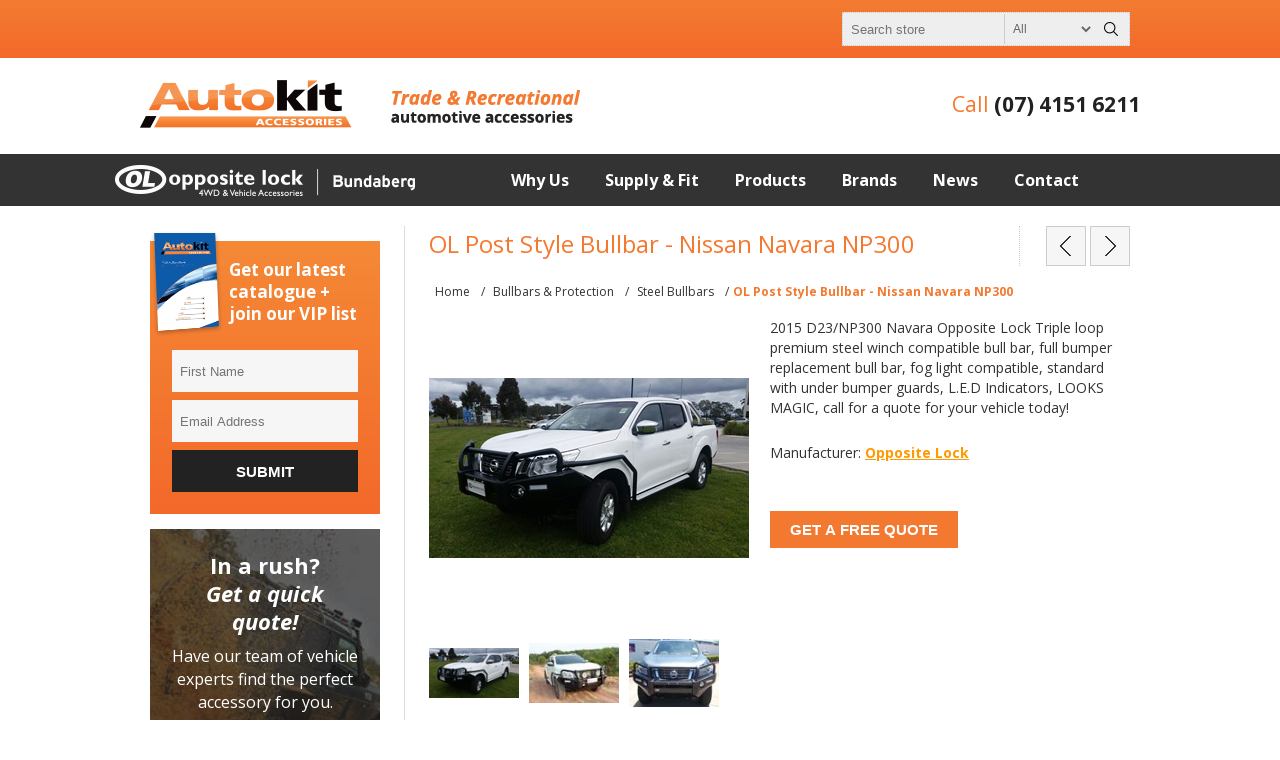

--- FILE ---
content_type: text/html; charset=utf-8
request_url: https://www.autokit.com.au/2015-d23-navara-opposite-lock-post-style-premium-steel-bullbar
body_size: 13601
content:

<!DOCTYPE html>
<html class="html-product-details-page" lang="en">
<head>
    <title>OL Post Style Bullbar - Nissan Navara NP300</title>
    <meta http-equiv="Content-type" content="text/html;charset=UTF-8" />
    <meta http-equiv="Content-Language" content="en" />
    
    <meta name="description" content="2015 D23/NP300 Navara Opposite Lock Triple loop premium steel winch compatible bull bar, full bumper replacement bull bar, fog light compatible, standard with under bumper guards, L.E.D Indicators, LOOKS MAGIC, call for a quote for your vehicle today!" />
    <meta name="keywords" content="" />
    <meta name="viewport" content="width=device-width, initial-scale=1.0, user-scalable=0, minimum-scale=1.0, maximum-scale=1.0">
	<meta property="og:type" content="product" />
<meta property="og:title" content="OL Post Style Bullbar - Nissan Navara NP300" />
<meta property="og:description" content="2015 D23/NP300 Navara Opposite Lock Triple loop premium steel winch compatible bull bar, full bumper replacement bull bar, fog light compatible, standard with under bumper guards, L.E.D Indicators, LOOKS MAGIC, call for a quote for your vehicle today!" />
<meta property="og:image" content="https://www.autokit.com.au/content/images/thumbs/0009366_ol-post-style-bullbar-nissan-navara-np300_320.png" />
<meta property="og:url" content="https://www.autokit.com.au/2015-d23-navara-opposite-lock-post-style-premium-steel-bullbar" />
<meta property="og:site_name" content="Autokit" />
<meta property="twitter:card" content="summary" />
<meta property="twitter:site" content="Autokit" />
<meta property="twitter:title" content="OL Post Style Bullbar - Nissan Navara NP300" />
<meta property="twitter:description" content="2015 D23/NP300 Navara Opposite Lock Triple loop premium steel winch compatible bull bar, full bumper replacement bull bar, fog light compatible, standard with under bumper guards, L.E.D Indicators, LOOKS MAGIC, call for a quote for your vehicle today!" />
<meta property="twitter:image" content="https://www.autokit.com.au/content/images/thumbs/0009366_ol-post-style-bullbar-nissan-navara-np300_320.png" />
<meta property="twitter:url" content="https://www.autokit.com.au/2015-d23-navara-opposite-lock-post-style-premium-steel-bullbar" />

    
    <link href="https://fonts.googleapis.com/css?family=Open+Sans:400,400i,700,700i" rel="stylesheet">
    
    



<style>
    
    .product-details-page .full-description {
        display: none;
    }
    .product-details-page .ui-tabs .full-description {
        display: block;
    }
    .product-details-page .tabhead-full-description {
        display: none;
    }
    

    
    .product-details-page .product-specs-box {
        display: none;
    }
    .product-details-page .ui-tabs .product-specs-box {
        display: block;
    }
    .product-details-page .ui-tabs .product-specs-box .title {
        display: none;
    }
    

</style>
    <link href="/bundles/styles/wathmt5vfrwm-z0rvmdjdcrsqpaiwffxlywqrqs0y8u1?v=zSpRtsf7vUriW-TItMRgW_qftHE5Ioe5kVzUyIgH0lM1" rel="stylesheet"/>


    
    <script src="/bundles/scripts/3h-521szdpjjdnl3ny62xzthino5auwr5epx_b63ku41?v=nmfstGESVmfEugFqJneGNtBZ1uoj214rAaPHWu06KXU1"></script>


    <link rel="canonical" href="https://www.autokit.com.au/2015-d23-navara-opposite-lock-post-style-premium-steel-bullbar" />

    
    <link href="https://www.autokit.com.au/blog/rss/1" rel="alternate" type="application/rss+xml" title="Autokit: Blog" />
    
    <link rel="apple-touch-icon" sizes="180x180" href="/favicons/apple-touch-icon.png">
<link rel="icon" type="image/png" href="/favicons/favicon-32x32.png" sizes="32x32">
<link rel="icon" type="image/png" href="/favicons/favicon-16x16.png" sizes="16x16">
<link rel="manifest" href="/favicons/manifest.json">
<link rel="mask-icon" href="/favicons/safari-pinned-tab.svg" color="#f47930">
<link rel="shortcut icon" href="/favicons/favicon.ico">
<meta name="msapplication-config" content="/favicons/browserconfig.xml">
<meta name="theme-color" content="#f47930">

<script>
  (function(i,s,o,g,r,a,m){i['GoogleAnalyticsObject']=r;i[r]=i[r]||function(){
  (i[r].q=i[r].q||[]).push(arguments)},i[r].l=1*new Date();a=s.createElement(o),
  m=s.getElementsByTagName(o)[0];a.async=1;a.src=g;m.parentNode.insertBefore(a,m)
  })(window,document,'script','https://www.google-analytics.com/analytics.js','ga');

  ga('create', 'UA-35760083-1', 'auto');
  ga('send', 'pageview');
</script>

</head>
<body class="notAndroid23">
    







<div class="ajax-loading-block-window" style="display: none">
</div>
<div id="dialog-notifications-success" title="Notification" style="display:none;">
</div>
<div id="dialog-notifications-error" title="Error" style="display:none;">
</div>
<div id="bar-notification" class="bar-notification">
    <span class="close" title="Close">&nbsp;</span>
</div>


<noscript>
    <div class="noscript">
        <p>
            <strong>JavaScript seems to be disabled in your browser.</strong>
        </p>
        <p>
            You need to have JavaScript enabled in your browser to utilize the functionality of
            this website.
            <a href="https://www.enable-javascript.com/" target="_blank">Click here for instructions how to enable JavaScript in your web browser</a>.
        </p>
    </div>
</noscript>

<!--[if lte IE 7]>
    <div style="clear:both;height:59px;text-align:center;position:relative;">
        <a href="https://support.microsoft.com/en-us/windows/internet-explorer-help-23360e49-9cd3-4dda-ba52-705336cc0de2" target="_blank">
            <img src="/Themes/Traction/Content/img/ie_warning.jpg" height="42" width="820" alt="You are using an outdated browser. For a faster, safer browsing experience, upgrade for free today." />
        </a>
    </div>
<![endif]-->


<div class="master-wrapper-page  ">
    
    
<div class="header">
    

    <div class="header-links-wrapper">
        <div class="header-links">
    <ul>
        
                                    <li id="topcartlink">
                <a href="/cart" class="ico-cart">
                    <span class="cart-label">Shopping cart</span>
                    <span class="cart-qty">(0)</span>
                </a>
                <div id="flyout-cart" class="flyout-cart">
    <div class="mini-shopping-cart">
        <div class="count">
You have no items in your shopping cart.        </div>
    </div>
</div>

            </li>
        
    </ul>
</div>


        <div class="header-selectors-wrapper">

                
            
                
            
                

            
            <div class="search-box-reference"></div>
        </div>

    </div>
    
    <div class="search-box store-search-box">
        <form action="/search" id="small-search-box-form" method="get">    <input type="text" class="search-box-text" id="small-searchterms" autocomplete="off" name="q" placeholder="Search store" />







<select class="search-box-select" id="instant-search-categories">
    <option value='0'>All</option>
        <option value="25">Bullbars &amp; Protection</option>
        <option value="41">Winches &amp; Recovery</option>
        <option value="51">Suspension</option>
        <option value="56">Electrical &amp; Communication</option>
        <option value="65">Exhaust &amp; Performance</option>
        <option value="69">Fridges and Freezers</option>
        <option value="75">Roof &amp; Camping</option>
        <option value="82">Canopies</option>
        <option value="87">Storage &amp; Interior</option>
        <option value="94">Towing</option>
        <option value="98">Lighting</option>
        <option value="104">Snorkels</option>
        <option value="108">Van Solutions</option>
        <option value="111">Utes</option>
</select>
<input type="hidden" class="instantSearchResourceElement"
       data-highlightFirstFoundElement="false"
       data-minKeywordLength="3"
       data-instantSearchUrl="/instantSearchFor"
       data-homePageUrl="/"
       data-searchInProductDescriptions="true" />


<script id="instantSearchItemTemplate" type="text/x-kendo-template">
    <div class="instant-search-item" data-url="${ data.CustomProperties.Url }">
        <div class="img-block">
            <img src="${ data.DefaultPictureModel.ImageUrl }" alt="${ data.Name }" title="${ data.Name }" style="border: none">
        </div>
        <div class="detail">
            <div class="title">${ data.Name }</div>
            <div class="price"># var price = ""; if (data.ProductPrice.Price) { price = data.ProductPrice.Price } # #= price #</div>           
        </div>
    </div>
</script>    <input type="submit" class="button-1 search-box-button" value="Search" />
        <script type="text/javascript">
            $("#small-search-box-form").submit(function(event) {
                if ($("#small-searchterms").val() == "") {
                    alert('Please enter some search keyword');
                    $("#small-searchterms").focus();
                    event.preventDefault();
                }
            });
        </script>
</form>
    </div>

</div>

<div class="logo-header">
    <div class="container">
        <a href="/" title="Autokit">
            <img src="/images/logo.png" srcset="/images/logo.png 1x, /images/logo@2x.png 2x" alt="Autokit" class="logo" />
        </a>
        <a href="/">
            <img src="/images/trade-recreational.png" srcset="/images/trade-recreational.png 1x, /images/trade-recreational@2x.png 2x" alt="Trade and Recreational Automotive Accessories" class="header-trade-rec" />
        </a>
        <div class="header-phone">
            Call <a href="tel:0741516211" onclick="ga('send', 'event', 'Phone Call Tracking', 'Click to Call', '0741516211', 0);">(07) 4151 6211</a>
        </div>
    </div>
</div>
    <div class="overlayOffCanvas"></div>
    <div class="responsive-nav-wrapper-parent">
        <div class="responsive-nav-wrapper">
            <div class="responsive-nav-inner">
                <div class="personal-button" id="header-links-opener">
                    <span>Personal menu</span>
                </div>
                <div class="menu-title">
                    <span>Menu</span>
                </div>
                <div class="search-wrap">
                    <span>Search</span>
                </div>
                <div class="filters-button">
                    <span>Filters</span>
                </div>
            </div>
        </div>
    </div>

    <div class="subheader-wrapper">
        <div class="logo-wrapper">
            <div class="header-logo">
                



<a href="/" class="logo">
    <img class="ol-logo" title="Autokit" alt="Autokit" src="/images/logo-ol.png" srcset="/images/logo-ol.png 1x, /images/logo-ol@2x.png 2x">
</a>
            </div>
        </div>

        <div class="justAFixingDivBefore"></div>
        <div class="headerMenuParent">
            <div class="header-menu">
                <div class="close-menu">
                    <span>Close</span>
                </div>







    <ul class="mega-menu"
        data-isRtlEnabled="false"
        data-enableClickForDropDown="false">
    <li class="has-sublist">
        
        <a href="/why-us" class="with-subcategories" title="Why Us" ><span> Why Us</span></a>

            <div class="plus-button"></div>
            <div class="sublist-wrap">
                <ul class="sublist">
                    <li class="back-button">
                        <span>Back</span>
                    </li>
    <li class="">
        
        <a href="/testimonials" class="" title="Testimonials" ><span> Testimonials</span></a>

    </li>
    <li class="">
        
        <a href="/warranty-returns" class="" title="Warranty &amp; Returns" ><span> Warranty &amp; Returns</span></a>

    </li>
                </ul>
            </div>
    </li>
    <li class="">
        
        <a href="/supply-fit" class="" title="Supply &amp; Fit" ><span> Supply &amp; Fit</span></a>

    </li>



<li class="has-sublist">
        <span class="with-subcategories single-item-categories labelfornextplusbutton">Products</span>

        <div class="dropdown categories fullWidth boxes-14">
            <div class="row-wrapper">
                <div class="row"><div class="box">
                        <div class="picture-title-wrap">
                            <div class="title">
                                <strong>
                                    <a href="/bullbars-and-protection" title="Bullbars &amp; Protection"><span>Bullbars &amp; Protection</span></a>
                                </strong>
                            </div>
                            <div class="picture">
                                <a href="/bullbars-and-protection" title="Show products in category Bullbars &amp; Protection">
                                    <img class="lazy" alt="Picture for category Bullbars &amp; Protection" src="[data-uri]" data-original="https://www.autokit.com.au/content/images/thumbs/0013038_bullbars-protection_80.jpeg" />
                                </a>
                            </div>
                        </div>
                        <ul class="subcategories">
                                <li>
                                    <a href="/wheel-carriers" title="Wheel Carriers"><span>Wheel Carriers</span></a>
                                </li>
                                <li>
                                    <a href="/steel-bullbars" title="Steel Bullbars"><span>Steel Bullbars</span></a>
                                </li>
                                <li>
                                    <a href="/poly-bars-smartbar" title="Poly Bars (SmartBar)"><span>Poly Bars (SmartBar)</span></a>
                                </li>
                                <li>
                                    <a href="/alloy-bullbars" title="Alloy Bullbars"><span>Alloy Bullbars</span></a>
                                </li>

                                <li>
                                    <a class="view-all" href="/bullbars-and-protection" title="View All">
                                        <span>View All</span>
                                    </a>
                                </li>
                        </ul>
                    
</div><div class="box">
                        <div class="picture-title-wrap">
                            <div class="title">
                                <strong>
                                    <a href="/winches-and-recovery" title="Winches &amp; Recovery"><span>Winches &amp; Recovery</span></a>
                                </strong>
                            </div>
                            <div class="picture">
                                <a href="/winches-and-recovery" title="Show products in category Winches &amp; Recovery">
                                    <img class="lazy" alt="Picture for category Winches &amp; Recovery" src="[data-uri]" data-original="https://www.autokit.com.au/content/images/thumbs/default-image_80.png" />
                                </a>
                            </div>
                        </div>
                        <ul class="subcategories">
                                <li>
                                    <a href="/warn-winches" title="Warn Winches"><span>Warn Winches</span></a>
                                </li>
                                <li>
                                    <a href="/vrs-winches" title="VRS Winches"><span>VRS Winches</span></a>
                                </li>
                                <li>
                                    <a href="/recovery-tracks" title="Recovery Tracks"><span>Recovery Tracks</span></a>
                                </li>
                                <li>
                                    <a href="/hi-lift-jacks" title="Hi-Lift Jacks"><span>Hi-Lift Jacks</span></a>
                                </li>

                                <li>
                                    <a class="view-all" href="/winches-and-recovery" title="View All">
                                        <span>View All</span>
                                    </a>
                                </li>
                        </ul>
                    
</div><div class="box">
                        <div class="picture-title-wrap">
                            <div class="title">
                                <strong>
                                    <a href="/suspension" title="Suspension"><span>Suspension</span></a>
                                </strong>
                            </div>
                            <div class="picture">
                                <a href="/suspension" title="Show products in category Suspension">
                                    <img class="lazy" alt="Picture for category Suspension" src="[data-uri]" data-original="https://www.autokit.com.au/content/images/thumbs/0013037_suspension_80.jpeg" />
                                </a>
                            </div>
                        </div>
                        <ul class="subcategories">
                                <li>
                                    <a href="/outback-armour" title="Outback Armour"><span>Outback Armour</span></a>
                                </li>
                                <li>
                                    <a href="/tough-dog-suspension" title="Tough Dog Suspension"><span>Tough Dog Suspension</span></a>
                                </li>
                                <li>
                                    <a href="/dobinsons-4x4-suspension" title="Dobinsons 4x4 Suspension"><span>Dobinsons 4x4 Suspension</span></a>
                                </li>
                                <li>
                                    <a href="/helper-springs" title="Helper Springs"><span>Helper Springs</span></a>
                                </li>

                        </ul>
                    
</div><div class="box">
                        <div class="picture-title-wrap">
                            <div class="title">
                                <strong>
                                    <a href="/electrical-and-communication" title="Electrical &amp; Communication"><span>Electrical &amp; Communication</span></a>
                                </strong>
                            </div>
                            <div class="picture">
                                <a href="/electrical-and-communication" title="Show products in category Electrical &amp; Communication">
                                    <img class="lazy" alt="Picture for category Electrical &amp; Communication" src="[data-uri]" data-original="https://www.autokit.com.au/content/images/thumbs/default-image_80.png" />
                                </a>
                            </div>
                        </div>
                        <ul class="subcategories">
                                <li>
                                    <a href="/compressors" title="Compressors"><span>Compressors</span></a>
                                </li>
                                <li>
                                    <a href="/battery-management" title="Battery Management"><span>Battery Management</span></a>
                                </li>
                                <li>
                                    <a href="/uhf-radios" title="UHF Radios"><span>UHF Radios</span></a>
                                </li>
                                <li>
                                    <a href="/solar-panels" title="Solar Panels"><span>Solar Panels</span></a>
                                </li>

                                <li>
                                    <a class="view-all" href="/electrical-and-communication" title="View All">
                                        <span>View All</span>
                                    </a>
                                </li>
                        </ul>
                    
</div></div><div class="row"><div class="box">
                        <div class="picture-title-wrap">
                            <div class="title">
                                <strong>
                                    <a href="/exhaust-and-performance" title="Exhaust &amp; Performance"><span>Exhaust &amp; Performance</span></a>
                                </strong>
                            </div>
                            <div class="picture">
                                <a href="/exhaust-and-performance" title="Show products in category Exhaust &amp; Performance">
                                    <img class="lazy" alt="Picture for category Exhaust &amp; Performance" src="[data-uri]" data-original="https://www.autokit.com.au/content/images/thumbs/default-image_80.png" />
                                </a>
                            </div>
                        </div>
                        <ul class="subcategories">
                                <li>
                                    <a href="/harrop-elockers" title="Harrop Elockers"><span>Harrop Elockers</span></a>
                                </li>
                                <li>
                                    <a href="/redback-extreme-duty-exhausts" title="Redback Extreme Duty Exhausts"><span>Redback Extreme Duty Exhausts</span></a>
                                </li>

                        </ul>
                    
</div><div class="box">
                        <div class="picture-title-wrap">
                            <div class="title">
                                <strong>
                                    <a href="/fridges" title="Fridges and Freezers"><span>Fridges and Freezers</span></a>
                                </strong>
                            </div>
                            <div class="picture">
                                <a href="/fridges" title="Show products in category Fridges and Freezers">
                                    <img class="lazy" alt="Picture for category Fridges and Freezers" src="[data-uri]" data-original="https://www.autokit.com.au/content/images/thumbs/0003194_fridges-and-freezers_80.jpeg" />
                                </a>
                            </div>
                        </div>
                        <ul class="subcategories">
                                <li>
                                    <a href="/opposite-lock-fridge-freezers" title="Opposite Lock Fridge Freezers"><span>Opposite Lock Fridge Freezers</span></a>
                                </li>
                                <li>
                                    <a href="/fridge-accessories" title="Fridge Accessories"><span>Fridge Accessories</span></a>
                                </li>

                        </ul>
                    
</div><div class="box">
                        <div class="picture-title-wrap">
                            <div class="title">
                                <strong>
                                    <a href="/roof-and-camping" title="Roof &amp; Camping"><span>Roof &amp; Camping</span></a>
                                </strong>
                            </div>
                            <div class="picture">
                                <a href="/roof-and-camping" title="Show products in category Roof &amp; Camping">
                                    <img class="lazy" alt="Picture for category Roof &amp; Camping" src="[data-uri]" data-original="https://www.autokit.com.au/content/images/thumbs/default-image_80.png" />
                                </a>
                            </div>
                        </div>
                        <ul class="subcategories">
                                <li>
                                    <a href="/roof-racks" title="Roof Racks"><span>Roof Racks</span></a>
                                </li>
                                <li>
                                    <a href="/awnings" title="Awnings"><span>Awnings</span></a>
                                </li>
                                <li>
                                    <a href="/camping-accessories" title="Camping Accessories"><span>Camping Accessories</span></a>
                                </li>
                                <li>
                                    <a href="/rhino-roof-racks" title="Rhino Roof Racks"><span>Rhino Roof Racks</span></a>
                                </li>

                        </ul>
                    
</div><div class="box">
                        <div class="picture-title-wrap">
                            <div class="title">
                                <strong>
                                    <a href="/canopies" title="Canopies"><span>Canopies</span></a>
                                </strong>
                            </div>
                            <div class="picture">
                                <a href="/canopies" title="Show products in category Canopies">
                                    <img class="lazy" alt="Picture for category Canopies" src="[data-uri]" data-original="https://www.autokit.com.au/content/images/thumbs/0013034_canopies_80.jpeg" />
                                </a>
                            </div>
                        </div>
                        <ul class="subcategories">
                                <li>
                                    <a href="/abs-canopies" title="ABS Canopies"><span>ABS Canopies</span></a>
                                </li>
                                <li>
                                    <a href="/steel-canopies" title="Steel Canopies"><span>Steel Canopies</span></a>
                                </li>
                                <li>
                                    <a href="/fibreglass-canopies" title="Fibreglass Canopies"><span>Fibreglass Canopies</span></a>
                                </li>
                                <li>
                                    <a href="/alloy-canopies" title="Alloy Canopies"><span>Alloy Canopies</span></a>
                                </li>

                        </ul>
                    
</div></div><div class="row"><div class="box">
                        <div class="picture-title-wrap">
                            <div class="title">
                                <strong>
                                    <a href="/storage-and-interior" title="Storage &amp; Interior"><span>Storage &amp; Interior</span></a>
                                </strong>
                            </div>
                            <div class="picture">
                                <a href="/storage-and-interior" title="Show products in category Storage &amp; Interior">
                                    <img class="lazy" alt="Picture for category Storage &amp; Interior" src="[data-uri]" data-original="https://www.autokit.com.au/content/images/thumbs/default-image_80.png" />
                                </a>
                            </div>
                        </div>
                        <ul class="subcategories">
                                <li>
                                    <a href="/roof-consoles" title="Roof Consoles"><span>Roof Consoles</span></a>
                                </li>
                                <li>
                                    <a href="/drawer-systems" title="Drawer Systems"><span>Drawer Systems</span></a>
                                </li>
                                <li>
                                    <a href="/water-tanks" title="Water Tanks"><span>Water Tanks</span></a>
                                </li>
                                <li>
                                    <a href="/fuel-tanks" title="Fuel Tanks"><span>Fuel Tanks</span></a>
                                </li>

                                <li>
                                    <a class="view-all" href="/storage-and-interior" title="View All">
                                        <span>View All</span>
                                    </a>
                                </li>
                        </ul>
                    
</div><div class="box">
                        <div class="picture-title-wrap">
                            <div class="title">
                                <strong>
                                    <a href="/towing" title="Towing"><span>Towing</span></a>
                                </strong>
                            </div>
                            <div class="picture">
                                <a href="/towing" title="Show products in category Towing">
                                    <img class="lazy" alt="Picture for category Towing" src="[data-uri]" data-original="https://www.autokit.com.au/content/images/thumbs/0005342_towing_80.jpeg" />
                                </a>
                            </div>
                        </div>
                        <ul class="subcategories">
                                <li>
                                    <a href="/towing-accessories" title="Towing Mirrors"><span>Towing Mirrors</span></a>
                                </li>
                                <li>
                                    <a href="/towbars-and-rear-steps" title="Towbars &amp; Rear Steps"><span>Towbars &amp; Rear Steps</span></a>
                                </li>
                                <li>
                                    <a href="/caravan-hitches-and-accessories" title="Caravan Hitches &amp; Accessories"><span>Caravan Hitches &amp; Accessories</span></a>
                                </li>

                        </ul>
                    
</div><div class="box">
                        <div class="picture-title-wrap">
                            <div class="title">
                                <strong>
                                    <a href="/lighting" title="Lighting"><span>Lighting</span></a>
                                </strong>
                            </div>
                            <div class="picture">
                                <a href="/lighting" title="Show products in category Lighting">
                                    <img class="lazy" alt="Picture for category Lighting" src="[data-uri]" data-original="https://www.autokit.com.au/content/images/thumbs/default-image_80.png" />
                                </a>
                            </div>
                        </div>
                        <ul class="subcategories">
                                <li>
                                    <a href="/hid-driving-lights" title="HID Driving Lights"><span>HID Driving Lights</span></a>
                                </li>
                                <li>
                                    <a href="/led-driving-lights" title="LED Driving Lights"><span>LED Driving Lights</span></a>
                                </li>
                                <li>
                                    <a href="/led-light-bars" title="LED Light Bars"><span>LED Light Bars</span></a>
                                </li>
                                <li>
                                    <a href="/halogen-lights" title="Halogen Lights"><span>Halogen Lights</span></a>
                                </li>

                        </ul>
                    
</div><div class="box">
                        <div class="picture-title-wrap">
                            <div class="title">
                                <strong>
                                    <a href="/snorkels" title="Snorkels"><span>Snorkels</span></a>
                                </strong>
                            </div>
                            <div class="picture">
                                <a href="/snorkels" title="Show products in category Snorkels">
                                    <img class="lazy" alt="Picture for category Snorkels" src="[data-uri]" data-original="https://www.autokit.com.au/content/images/thumbs/default-image_80.png" />
                                </a>
                            </div>
                        </div>
                        <ul class="subcategories">
                                <li>
                                    <a href="/safari-snorkels" title="Safari Snorkels"><span>Safari Snorkels</span></a>
                                </li>
                                <li>
                                    <a href="/dobinsons-snorkles" title="Dobinsons Snorkles"><span>Dobinsons Snorkles</span></a>
                                </li>

                        </ul>
                    
</div></div><div class="row"><div class="box">
                        <div class="picture-title-wrap">
                            <div class="title">
                                <strong>
                                    <a href="/van-solutions" title="Van Solutions"><span>Van Solutions</span></a>
                                </strong>
                            </div>
                            <div class="picture">
                                <a href="/van-solutions" title="Show products in category Van Solutions">
                                    <img class="lazy" alt="Picture for category Van Solutions" src="[data-uri]" data-original="https://www.autokit.com.au/content/images/thumbs/default-image_80.png" />
                                </a>
                            </div>
                        </div>
                        <ul class="subcategories">
                                <li>
                                    <a href="/van-seating" title="Van Seating"><span>Van Seating</span></a>
                                </li>
                                <li>
                                    <a href="/van-shelving" title="Van Shelving"><span>Van Shelving</span></a>
                                </li>

                        </ul>
                    
</div><div class="box">
                        <div class="picture-title-wrap">
                            <div class="title">
                                <strong>
                                    <a href="/utes" title="Utes"><span>Utes</span></a>
                                </strong>
                            </div>
                            <div class="picture">
                                <a href="/utes" title="Show products in category Utes">
                                    <img class="lazy" alt="Picture for category Utes" src="[data-uri]" data-original="https://www.autokit.com.au/content/images/thumbs/default-image_80.png" />
                                </a>
                            </div>
                        </div>
                        <ul class="subcategories">
                                <li>
                                    <a href="/alloy-ute-trays" title="Alloy UTE Trays"><span>Alloy UTE Trays</span></a>
                                </li>
                                <li>
                                    <a href="/ute-accessories" title="UTE Accessories"><span>UTE Accessories</span></a>
                                </li>

                        </ul>
                    
</div><div class="empty-box"></div><div class="empty-box"></div></div>
            </div>

        </div>
</li>    <li class="">
        
        <a href="/manufacturer/all" class="" title="Brands" ><span> Brands</span></a>

    </li>
    <li class="">
        
        <a href="/blog" class="" title="News" ><span> News</span></a>

    </li>
    <li class="">
        
        <a href="/contactus" class="" title="Contact" ><span> Contact</span></a>

    </li>

        
    </ul>
    <div class="menu-title"><span>Menu</span></div>
    <ul class="mega-menu-responsive">
    <li class="has-sublist">
        
        <a href="/why-us" class="with-subcategories" title="Why Us" ><span> Why Us</span></a>

            <div class="plus-button"></div>
            <div class="sublist-wrap">
                <ul class="sublist">
                    <li class="back-button">
                        <span>Back</span>
                    </li>
    <li class="">
        
        <a href="/testimonials" class="" title="Testimonials" ><span> Testimonials</span></a>

    </li>
    <li class="">
        
        <a href="/warranty-returns" class="" title="Warranty &amp; Returns" ><span> Warranty &amp; Returns</span></a>

    </li>
                </ul>
            </div>
    </li>
    <li class="">
        
        <a href="/supply-fit" class="" title="Supply &amp; Fit" ><span> Supply &amp; Fit</span></a>

    </li>



<li class="has-sublist">

        <span class="with-subcategories single-item-categories labelfornextplusbutton">Products</span>

        <div class="plus-button"></div>
        <div class="sublist-wrap">
            <ul class="sublist">
                <li class="back-button">
                    <span>Back</span>
                </li>
                            <li class="has-sublist">
                <a href="/bullbars-and-protection" title="Bullbars &amp; Protection" class="with-subcategories"><span>Bullbars &amp; Protection</span></a>
                <div class="plus-button"></div>
                <div class="sublist-wrap">
                    <ul class="sublist">
                        <li class="back-button">
                            <span>Back</span>
                        </li>
                                    <li>
                <a class="lastLevelCategory" href="/wheel-carriers" title="Wheel Carriers"><span>Wheel Carriers</span></a>
            </li>
            <li class="has-sublist">
                <a href="/steel-bullbars" title="Steel Bullbars" class="with-subcategories"><span>Steel Bullbars</span></a>
                <div class="plus-button"></div>
                <div class="sublist-wrap">
                    <ul class="sublist">
                        <li class="back-button">
                            <span>Back</span>
                        </li>
                                    <li>
                <a class="lastLevelCategory" href="/dobinsons-steel-bullbars" title="Dobinsons Steel Bullbars"><span>Dobinsons Steel Bullbars</span></a>
            </li>


                    </ul>
                </div>
            </li>
            <li>
                <a class="lastLevelCategory" href="/poly-bars-smartbar" title="Poly Bars (SmartBar)"><span>Poly Bars (SmartBar)</span></a>
            </li>
            <li>
                <a class="lastLevelCategory" href="/alloy-bullbars" title="Alloy Bullbars"><span>Alloy Bullbars</span></a>
            </li>
            <li>
                <a class="lastLevelCategory" href="/xrox-bars" title="Xrox Bars"><span>Xrox Bars</span></a>
            </li>
            <li>
                <a class="lastLevelCategory" href="/nudge-bars" title="Nudge Bars"><span>Nudge Bars</span></a>
            </li>
            <li>
                <a class="lastLevelCategory" href="/side-protection" title="Side Protection"><span>Side Protection</span></a>
            </li>
            <li>
                <a class="lastLevelCategory" href="/sidesteps" title="Sidesteps"><span>Sidesteps</span></a>
            </li>
            <li>
                <a class="lastLevelCategory" href="/ecb-bullbars" title="ECB Bullbars"><span>ECB Bullbars</span></a>
            </li>


                    </ul>
                </div>
            </li>
            <li class="has-sublist">
                <a href="/winches-and-recovery" title="Winches &amp; Recovery" class="with-subcategories"><span>Winches &amp; Recovery</span></a>
                <div class="plus-button"></div>
                <div class="sublist-wrap">
                    <ul class="sublist">
                        <li class="back-button">
                            <span>Back</span>
                        </li>
                                    <li>
                <a class="lastLevelCategory" href="/warn-winches" title="Warn Winches"><span>Warn Winches</span></a>
            </li>
            <li>
                <a class="lastLevelCategory" href="/vrs-winches" title="VRS Winches"><span>VRS Winches</span></a>
            </li>
            <li>
                <a class="lastLevelCategory" href="/recovery-tracks" title="Recovery Tracks"><span>Recovery Tracks</span></a>
            </li>
            <li>
                <a class="lastLevelCategory" href="/hi-lift-jacks" title="Hi-Lift Jacks"><span>Hi-Lift Jacks</span></a>
            </li>
            <li>
                <a class="lastLevelCategory" href="/recovery-essentials" title="Recovery Points"><span>Recovery Points</span></a>
            </li>
            <li>
                <a class="lastLevelCategory" href="/dobinsons-winches" title="Dobinsons Winches"><span>Dobinsons Winches</span></a>
            </li>
            <li>
                <a class="lastLevelCategory" href="/recovery-kits" title="Recovery Kits"><span>Recovery Kits</span></a>
            </li>


                    </ul>
                </div>
            </li>
            <li class="has-sublist">
                <a href="/suspension" title="Suspension" class="with-subcategories"><span>Suspension</span></a>
                <div class="plus-button"></div>
                <div class="sublist-wrap">
                    <ul class="sublist">
                        <li class="back-button">
                            <span>Back</span>
                        </li>
                                    <li>
                <a class="lastLevelCategory" href="/outback-armour" title="Outback Armour"><span>Outback Armour</span></a>
            </li>
            <li>
                <a class="lastLevelCategory" href="/tough-dog-suspension" title="Tough Dog Suspension"><span>Tough Dog Suspension</span></a>
            </li>
            <li>
                <a class="lastLevelCategory" href="/dobinsons-4x4-suspension" title="Dobinsons 4x4 Suspension"><span>Dobinsons 4x4 Suspension</span></a>
            </li>
            <li>
                <a class="lastLevelCategory" href="/helper-springs" title="Helper Springs"><span>Helper Springs</span></a>
            </li>


                    </ul>
                </div>
            </li>
            <li class="has-sublist">
                <a href="/electrical-and-communication" title="Electrical &amp; Communication" class="with-subcategories"><span>Electrical &amp; Communication</span></a>
                <div class="plus-button"></div>
                <div class="sublist-wrap">
                    <ul class="sublist">
                        <li class="back-button">
                            <span>Back</span>
                        </li>
                                    <li>
                <a class="lastLevelCategory" href="/compressors" title="Compressors"><span>Compressors</span></a>
            </li>
            <li>
                <a class="lastLevelCategory" href="/battery-management" title="Battery Management"><span>Battery Management</span></a>
            </li>
            <li>
                <a class="lastLevelCategory" href="/uhf-radios" title="UHF Radios"><span>UHF Radios</span></a>
            </li>
            <li>
                <a class="lastLevelCategory" href="/solar-panels" title="Solar Panels"><span>Solar Panels</span></a>
            </li>
            <li>
                <a class="lastLevelCategory" href="/gps-and-mapping" title="GPS &amp; Mapping"><span>GPS &amp; Mapping</span></a>
            </li>


                    </ul>
                </div>
            </li>
            <li class="has-sublist">
                <a href="/exhaust-and-performance" title="Exhaust &amp; Performance" class="with-subcategories"><span>Exhaust &amp; Performance</span></a>
                <div class="plus-button"></div>
                <div class="sublist-wrap">
                    <ul class="sublist">
                        <li class="back-button">
                            <span>Back</span>
                        </li>
                                    <li>
                <a class="lastLevelCategory" href="/harrop-elockers" title="Harrop Elockers"><span>Harrop Elockers</span></a>
            </li>
            <li>
                <a class="lastLevelCategory" href="/redback-extreme-duty-exhausts" title="Redback Extreme Duty Exhausts"><span>Redback Extreme Duty Exhausts</span></a>
            </li>


                    </ul>
                </div>
            </li>
            <li class="has-sublist">
                <a href="/fridges" title="Fridges and Freezers" class="with-subcategories"><span>Fridges and Freezers</span></a>
                <div class="plus-button"></div>
                <div class="sublist-wrap">
                    <ul class="sublist">
                        <li class="back-button">
                            <span>Back</span>
                        </li>
                                    <li>
                <a class="lastLevelCategory" href="/opposite-lock-fridge-freezers" title="Opposite Lock Fridge Freezers"><span>Opposite Lock Fridge Freezers</span></a>
            </li>
            <li>
                <a class="lastLevelCategory" href="/fridge-accessories" title="Fridge Accessories"><span>Fridge Accessories</span></a>
            </li>


                    </ul>
                </div>
            </li>
            <li class="has-sublist">
                <a href="/roof-and-camping" title="Roof &amp; Camping" class="with-subcategories"><span>Roof &amp; Camping</span></a>
                <div class="plus-button"></div>
                <div class="sublist-wrap">
                    <ul class="sublist">
                        <li class="back-button">
                            <span>Back</span>
                        </li>
                                    <li>
                <a class="lastLevelCategory" href="/roof-racks" title="Roof Racks"><span>Roof Racks</span></a>
            </li>
            <li>
                <a class="lastLevelCategory" href="/awnings" title="Awnings"><span>Awnings</span></a>
            </li>
            <li>
                <a class="lastLevelCategory" href="/camping-accessories" title="Camping Accessories"><span>Camping Accessories</span></a>
            </li>
            <li>
                <a class="lastLevelCategory" href="/rhino-roof-racks" title="Rhino Roof Racks"><span>Rhino Roof Racks</span></a>
            </li>


                    </ul>
                </div>
            </li>
            <li class="has-sublist">
                <a href="/canopies" title="Canopies" class="with-subcategories"><span>Canopies</span></a>
                <div class="plus-button"></div>
                <div class="sublist-wrap">
                    <ul class="sublist">
                        <li class="back-button">
                            <span>Back</span>
                        </li>
                                    <li>
                <a class="lastLevelCategory" href="/abs-canopies" title="ABS Canopies"><span>ABS Canopies</span></a>
            </li>
            <li>
                <a class="lastLevelCategory" href="/steel-canopies" title="Steel Canopies"><span>Steel Canopies</span></a>
            </li>
            <li>
                <a class="lastLevelCategory" href="/fibreglass-canopies" title="Fibreglass Canopies"><span>Fibreglass Canopies</span></a>
            </li>
            <li>
                <a class="lastLevelCategory" href="/alloy-canopies" title="Alloy Canopies"><span>Alloy Canopies</span></a>
            </li>


                    </ul>
                </div>
            </li>
            <li class="has-sublist">
                <a href="/storage-and-interior" title="Storage &amp; Interior" class="with-subcategories"><span>Storage &amp; Interior</span></a>
                <div class="plus-button"></div>
                <div class="sublist-wrap">
                    <ul class="sublist">
                        <li class="back-button">
                            <span>Back</span>
                        </li>
                                    <li>
                <a class="lastLevelCategory" href="/roof-consoles" title="Roof Consoles"><span>Roof Consoles</span></a>
            </li>
            <li>
                <a class="lastLevelCategory" href="/drawer-systems" title="Drawer Systems"><span>Drawer Systems</span></a>
            </li>
            <li>
                <a class="lastLevelCategory" href="/water-tanks" title="Water Tanks"><span>Water Tanks</span></a>
            </li>
            <li>
                <a class="lastLevelCategory" href="/fuel-tanks" title="Fuel Tanks"><span>Fuel Tanks</span></a>
            </li>
            <li>
                <a class="lastLevelCategory" href="/interior-accessories" title="Interior Accessories"><span>Interior Accessories</span></a>
            </li>
            <li>
                <a class="lastLevelCategory" href="/extra-seating" title="Extra Seating"><span>Extra Seating</span></a>
            </li>


                    </ul>
                </div>
            </li>
            <li class="has-sublist">
                <a href="/towing" title="Towing" class="with-subcategories"><span>Towing</span></a>
                <div class="plus-button"></div>
                <div class="sublist-wrap">
                    <ul class="sublist">
                        <li class="back-button">
                            <span>Back</span>
                        </li>
                                    <li>
                <a class="lastLevelCategory" href="/towing-accessories" title="Towing Mirrors"><span>Towing Mirrors</span></a>
            </li>
            <li>
                <a class="lastLevelCategory" href="/towbars-and-rear-steps" title="Towbars &amp; Rear Steps"><span>Towbars &amp; Rear Steps</span></a>
            </li>
            <li>
                <a class="lastLevelCategory" href="/caravan-hitches-and-accessories" title="Caravan Hitches &amp; Accessories"><span>Caravan Hitches &amp; Accessories</span></a>
            </li>


                    </ul>
                </div>
            </li>
            <li class="has-sublist">
                <a href="/lighting" title="Lighting" class="with-subcategories"><span>Lighting</span></a>
                <div class="plus-button"></div>
                <div class="sublist-wrap">
                    <ul class="sublist">
                        <li class="back-button">
                            <span>Back</span>
                        </li>
                                    <li>
                <a class="lastLevelCategory" href="/hid-driving-lights" title="HID Driving Lights"><span>HID Driving Lights</span></a>
            </li>
            <li>
                <a class="lastLevelCategory" href="/led-driving-lights" title="LED Driving Lights"><span>LED Driving Lights</span></a>
            </li>
            <li>
                <a class="lastLevelCategory" href="/led-light-bars" title="LED Light Bars"><span>LED Light Bars</span></a>
            </li>
            <li>
                <a class="lastLevelCategory" href="/halogen-lights" title="Halogen Lights"><span>Halogen Lights</span></a>
            </li>


                    </ul>
                </div>
            </li>
            <li class="has-sublist">
                <a href="/snorkels" title="Snorkels" class="with-subcategories"><span>Snorkels</span></a>
                <div class="plus-button"></div>
                <div class="sublist-wrap">
                    <ul class="sublist">
                        <li class="back-button">
                            <span>Back</span>
                        </li>
                                    <li>
                <a class="lastLevelCategory" href="/safari-snorkels" title="Safari Snorkels"><span>Safari Snorkels</span></a>
            </li>
            <li>
                <a class="lastLevelCategory" href="/dobinsons-snorkles" title="Dobinsons Snorkles"><span>Dobinsons Snorkles</span></a>
            </li>


                    </ul>
                </div>
            </li>
            <li class="has-sublist">
                <a href="/van-solutions" title="Van Solutions" class="with-subcategories"><span>Van Solutions</span></a>
                <div class="plus-button"></div>
                <div class="sublist-wrap">
                    <ul class="sublist">
                        <li class="back-button">
                            <span>Back</span>
                        </li>
                                    <li>
                <a class="lastLevelCategory" href="/van-seating" title="Van Seating"><span>Van Seating</span></a>
            </li>
            <li>
                <a class="lastLevelCategory" href="/van-shelving" title="Van Shelving"><span>Van Shelving</span></a>
            </li>


                    </ul>
                </div>
            </li>
            <li class="has-sublist">
                <a href="/utes" title="Utes" class="with-subcategories"><span>Utes</span></a>
                <div class="plus-button"></div>
                <div class="sublist-wrap">
                    <ul class="sublist">
                        <li class="back-button">
                            <span>Back</span>
                        </li>
                                    <li>
                <a class="lastLevelCategory" href="/alloy-ute-trays" title="Alloy UTE Trays"><span>Alloy UTE Trays</span></a>
            </li>
            <li>
                <a class="lastLevelCategory" href="/ute-accessories" title="UTE Accessories"><span>UTE Accessories</span></a>
            </li>


                    </ul>
                </div>
            </li>

            </ul>
        </div>

</li>

    <li class="">
        
        <a href="/manufacturer/all" class="" title="Brands" ><span> Brands</span></a>

    </li>
    <li class="">
        
        <a href="/blog" class="" title="News" ><span> News</span></a>

    </li>
    <li class="">
        
        <a href="/contactus" class="" title="Contact" ><span> Contact</span></a>

    </li>

        
    </ul>
            </div>
        </div>
        <div class="autokit-mobile-signup-cta">
    <a href="javascript:;" id="goToSignupForm">Get our latest catalogue + join our VIP list</a>
</div>
    </div>

    

    <div class="master-wrapper-content">
        <script type="text/javascript">
            AjaxCart.init(false, '.header-links .cart-qty', '.header-links .wishlist-qty', '#flyout-cart');
        </script>
        




<div class="ajaxCartInfo" data-getAjaxCartButtonUrl="/NopAjaxCart/GetAjaxCartButtonsAjax"
     data-productPageAddToCartButtonSelector="input.add-to-cart-button"
     data-productBoxAddToCartButtonSelector="input.product-box-add-to-cart-button"
     data-productBoxProductItemElementSelector=".product-item"
     data-enableOnProductPage="True"
     data-enableOnCatalogPages="True"
     data-miniShoppingCartQuatityFormattingResource="({0})" 
     data-miniWishlistQuatityFormattingResource="({0})" 
     data-addToWishlistButtonSelector="input.add-to-wishlist-button">
</div>

<input id="addProductVariantToCartUrl" name="addProductVariantToCartUrl" type="hidden" value="/AddProductFromProductDetailsPageToCartAjax" />
<input id="addProductToCartUrl" name="addProductToCartUrl" type="hidden" value="/AddProductToCartAjax" />
<input id="miniShoppingCartUrl" name="miniShoppingCartUrl" type="hidden" value="/MiniShoppingCart" />
<input id="flyoutShoppingCartUrl" name="flyoutShoppingCartUrl" type="hidden" value="/NopAjaxCartFlyoutShoppingCart" />
<input id="checkProductAttributesUrl" name="checkProductAttributesUrl" type="hidden" value="/CheckIfProductOrItsAssociatedProductsHasAttributes" />
<input id="getMiniProductDetailsViewUrl" name="getMiniProductDetailsViewUrl" type="hidden" value="/GetMiniProductDetailsView" />
<input id="flyoutShoppingCartPanelSelector" name="flyoutShoppingCartPanelSelector" type="hidden" value="#flyout-cart" />
<input id="shoppingCartMenuLinkSelector" name="shoppingCartMenuLinkSelector" type="hidden" value="span.cart-qty" />
<input id="wishlistMenuLinkSelector" name="wishlistMenuLinkSelector" type="hidden" value="span.wishlist-qty" />





<script type="text/javascript">
    var nop_store_directory_root = "https://www.autokit.com.au/";
</script>

<div id="product-ribbon-info" data-productid="683"
     data-productboxselector=".product-item, .item-holder"
     data-productboxpicturecontainerselector=".picture, .item-picture"
     data-productpagepicturesparentcontainerselector=".product-essential"
     data-productpagebugpicturecontainerselector=".picture"
     data-retrieveproductribbonsurl="/ProductRibbons/RetrieveProductRibbons">
</div>
        
        <div class="ajax-loading-block-window" style="display: none">
            <div class="loading-image">
            </div>
        </div>
        <div class="master-column-wrapper">
            

<div class="center-2">
    
    
<div itemscope itemtype="http://schema.org/Product" class="page product-details-page">

    <div class="product-name">
        <h1 itemprop="name">
            OL Post Style Bullbar - Nissan Navara NP300
        </h1>
        



    <div class="previous-product">
        <a href="/2015-mq-triton-opposite-lock-post-style-premium-steel-winch-compatible-bullbar" title="OL Post Style Bullbar - MQ ..."><span class="previous-product-label">Previous product</span><span class="previous-product-title">OL Post Style Bullbar - MQ ...</span></a>
    </div>

    <div class="next-product">
        <a href="/toyota-200-series-land-cruiser-ol-fleet-bullbar" title="OL Post Style Bullbar - Sui..."><span class="next-product-label">Next product</span><span class="next-product-title">OL Post Style Bullbar - Sui...</span></a>
    </div>

    </div>

    
    <div class="breadcrumb">
        <ul>
            
            <li>
                <span itemscope itemtype="http://data-vocabulary.org/Breadcrumb">
                    <a href="/" itemprop="url">
                        <span itemprop="title">Home</span>
                    </a>
                </span>
                <span class="delimiter">/</span>
            </li>
                <li>
                    <span itemscope itemtype="http://data-vocabulary.org/Breadcrumb">
                        <a href="/bullbars-and-protection" itemprop="url">
                            <span itemprop="title">Bullbars &amp; Protection</span>
                        </a>
                    </span>
                    <span class="delimiter">/</span>
                </li>
                <li>
                    <span itemscope itemtype="http://data-vocabulary.org/Breadcrumb">
                        <a href="/steel-bullbars" itemprop="url">
                            <span itemprop="title">Steel Bullbars</span>
                        </a>
                    </span>
                    <span class="delimiter">/</span>
                </li>
            <li>
                <strong class="current-item">OL Post Style Bullbar - Nissan Navara NP300</strong>
                
                
            </li>
        </ul>
    </div>



    <div class="page-body">
        

        <!-- Free quote data -->
        <form action='/free-quote?source=product' method="post" class="product-free-quote-form">
            <input type="hidden" name="quoteProductId" id="quoteProductId" value="683">
            <input type="hidden" name="quoteProductName" id="quoteProductName" value="OL Post Style Bullbar - Nissan Navara NP300">
            <input type="hidden" name="quoteFullName" id="quoteFullName" value="">
            <input type="hidden" name="quoteEmailAddress" id="quoteEmailAddress" value="">
        </form>

<form action="/2015-d23-navara-opposite-lock-post-style-premium-steel-bullbar" id="product-details-form" method="post">            <div data-productid="683">
                <div class="product-essential">
                    





        <input type="hidden" class="cloudZoomEnableClickToZoom" />
    <input type="hidden" class="cloudZoomAdjustPictureOnProductAttributeValueChange" 
           data-productId="683"
            data-isIntegratedByWidget="true" />
    <div class="gallery sevenspikes-cloudzoom-gallery">
        <div class="picture-wrapper">
            <div class="picture" id="sevenspikes-cloud-zoom" data-zoomwindowelementid=""
                 data-selectoroftheparentelementofthecloudzoomwindow=""
                 data-defaultimagecontainerselector=".product-essential .gallery">
                <a href="https://www.autokit.com.au/content/images/thumbs/0009366_ol-post-style-bullbar-nissan-navara-np300.png" class="cloud-zoom" id="zoom1" rel="position: &#39;inside&#39;, smoothMove: 3, showTitle: &#39;False&#39;, titleOpacity: 0, zoomWidth: 244, zoomHeight: 257">
                    <img src="https://www.autokit.com.au/content/images/thumbs/0009366_ol-post-style-bullbar-nissan-navara-np300_320.png" alt="Picture of OL Post Style Bullbar - Nissan Navara NP300" title="Picture of OL Post Style Bullbar - Nissan Navara NP300" id="cloudZoomImage" itemprop="image" />
                </a>
            </div>
        </div>
            <div class="picture-thumbs">
                        <a href="https://www.autokit.com.au/content/images/thumbs/0009366_ol-post-style-bullbar-nissan-navara-np300.png" class="cloud-zoom-gallery" title="Picture of OL Post Style Bullbar - Nissan Navara NP300" rel="position: &#39;inside&#39;, smoothMove: 3, showTitle: &#39;False&#39;, titleOpacity: 0, zoomWidth: 244, zoomHeight: 257, useZoom: &#39;zoom1&#39;, smallImage: &#39;https://www.autokit.com.au/content/images/thumbs/0009366_ol-post-style-bullbar-nissan-navara-np300_320.png&#39;">
                            <img class="cloud-zoom-gallery-img" src="https://www.autokit.com.au/content/images/thumbs/0009366_ol-post-style-bullbar-nissan-navara-np300_100.png" alt="Picture of OL Post Style Bullbar - Nissan Navara NP300" title="Picture of OL Post Style Bullbar - Nissan Navara NP300" />
                        </a>
                        <a href="https://www.autokit.com.au/content/images/thumbs/0002843_ol-post-style-bullbar-nissan-navara-np300.jpeg" class="cloud-zoom-gallery" title="Picture of OL Post Style Bullbar - Nissan Navara NP300" rel="position: &#39;inside&#39;, smoothMove: 3, showTitle: &#39;False&#39;, titleOpacity: 0, zoomWidth: 244, zoomHeight: 257, useZoom: &#39;zoom1&#39;, smallImage: &#39;https://www.autokit.com.au/content/images/thumbs/0002843_ol-post-style-bullbar-nissan-navara-np300_320.jpeg&#39;">
                            <img class="cloud-zoom-gallery-img" src="https://www.autokit.com.au/content/images/thumbs/0002843_ol-post-style-bullbar-nissan-navara-np300_100.jpeg" alt="Picture of OL Post Style Bullbar - Nissan Navara NP300" title="Picture of OL Post Style Bullbar - Nissan Navara NP300" />
                        </a>
                        <a href="https://www.autokit.com.au/content/images/thumbs/0004933_ol-post-style-bullbar-nissan-navara-np300.jpeg" class="cloud-zoom-gallery" title="Picture of OL Post Style Bullbar - Nissan Navara NP300" rel="position: &#39;inside&#39;, smoothMove: 3, showTitle: &#39;False&#39;, titleOpacity: 0, zoomWidth: 244, zoomHeight: 257, useZoom: &#39;zoom1&#39;, smallImage: &#39;https://www.autokit.com.au/content/images/thumbs/0004933_ol-post-style-bullbar-nissan-navara-np300_320.jpeg&#39;">
                            <img class="cloud-zoom-gallery-img" src="https://www.autokit.com.au/content/images/thumbs/0004933_ol-post-style-bullbar-nissan-navara-np300_100.jpeg" alt="Picture of OL Post Style Bullbar - Nissan Navara NP300" title="Picture of OL Post Style Bullbar - Nissan Navara NP300" />
                        </a>
            </div>
    </div>

                    
                    <div class="overview">
                        
                            <div class="short-description">
                                2015 D23/NP300 Navara Opposite Lock Triple loop premium steel winch compatible bull bar, full bumper replacement bull bar, fog light compatible, standard with under bumper guards, L.E.D Indicators, LOOKS MAGIC, call for a quote for your vehicle today!
                            </div>
                        <div class="buttons">
                            
                            
                            

                            
                        </div>
                        
                        
                        <!--availability-->
                        
                        <!--SKU, MAN, GTIN, vendor-->
                        <div class="additional-details">
    
            </div>
                        <!--delivery-->
                        
                        <!--product manufacturers-->
                            <div class="manufacturers">
            <span class="label">Manufacturer:</span>
        <span class="value">
                <a href="/opposite-lock">Opposite Lock</a>
        </span>
    </div>

                        <!--product reviews-->
                        

                        <!--sample download-->
                        
                        <!--attributes-->

                        <!--rental products-->

                        <!--price & add to cart-->
    <div class="prices" itemprop="offers" itemscope itemtype="http://schema.org/Offer">
            <div class="                            product-price
">
<span                                            itemprop="price" content="0.00" class="price-value-683" 
>
                </span>
            </div>
                <meta itemprop="priceCurrency" content="AUD"/>
    </div>


                        
                            <div class="product-free-quote" style="margin-bottom: 25px;">
                                <button class="btn" type="button">Get a Free Quote</button>
                            </div>
                            <script>
                                $(document).ready(function () {
                                    if ($('#contact-us-tab').length > 0) {
                                        var customerName = $('#contact-us-tab #FullName').val();
                                        var customerEmail = $('#contact-us-tab #Email').val();

                                        $('.product-free-quote-form #quoteFullName').val(customerName);
                                        $('.product-free-quote-form #quoteEmailAddress').val(customerEmail);
                                    }

                                    $('.product-free-quote .btn').click(function(e) {
                                        e.preventDefault();
                                        var formData = $('.product-free-quote-form').serialize();
                                        console.log(formData);
                                        $('.product-free-quote-form').submit();
                                    });
                                });
                            </script>

                        
    <div class="product-share-button">
        <!-- AddThis Button BEGIN --><div class="addthis_toolbox addthis_default_style "><a class="addthis_button_preferred_1"></a><a class="addthis_button_preferred_2"></a><a class="addthis_button_preferred_3"></a><a class="addthis_button_preferred_4"></a><a class="addthis_button_compact"></a><a class="addthis_counter addthis_bubble_style"></a></div><script type="text/javascript" src="https://s7.addthis.com/js/250/addthis_widget.js#pubid=autokit"></script><!-- AddThis Button END -->
    </div>

                        
                    </div>
                    <!--gift card-->

                </div>
                


    <div id="quickTabs" class="productTabs "
         data-ajaxEnabled="false"
         data-productReviewsAddNewUrl="/ProductTab/ProductReviewsTabAddNew/683"
         data-productContactUsUrl="/ProductTab/ProductContactUsTabAddNew/683"
         data-couldNotLoadTabErrorMessage="Couldn&#39;t load this tab.">
        

<div class="productTabs-header">
    <ul>
            <li>
                <a href="#quickTab-specifications">Specifications</a>
            </li>
            <li>
                <a href="#quickTab-contact_us">Contact Us</a>
            </li>
        
        
    </ul>
</div>
<div class="productTabs-body">
        <div id="quickTab-specifications">
            


    <div class="product-specs-box">
        <div class="title">
            <strong>Products specifications</strong>
        </div>
        <div class="table-wrapper">
            <table class="data-table">
                <colgroup>
                    <col width="25%" />
                    <col />
                </colgroup>
                <tbody>
                        <tr  class="odd">
                            <td class="spec-name">
                                Make
                            </td>
                            <td class="spec-value">
Nissan                            </td>
                        </tr>
                        <tr  class="even">
                            <td class="spec-name">
                                Model
                            </td>
                            <td class="spec-value">
Navara                            </td>
                        </tr>
                        <tr  class="odd">
                            <td class="spec-name">
                                Series
                            </td>
                            <td class="spec-value">
D23 / NP300                            </td>
                        </tr>
                </tbody>
            </table>
        </div>
    </div>

        </div>
        <div id="quickTab-contact_us">
            



<div id="contact-us-tab" class="write-review">
    
    <div class="form-fields">
        <div class="inputs">
            <label for="FullName">Your name</label>
            <input class="contact_tab_fullname review-title" data-val="true" data-val-required="Enter your name" id="FullName" name="FullName" placeholder="Enter your name." type="text" value="" />
            <span class="field-validation-valid" data-valmsg-for="FullName" data-valmsg-replace="true"></span>
        </div>
        <div class="inputs">
            <label for="Email">Your email</label>
            <input class="contact_tab_email review-title" data-val="true" data-val-email="Wrong email" data-val-required="Enter email" id="Email" name="Email" placeholder="Enter your email address." type="text" value="" />
            <span class="field-validation-valid" data-valmsg-for="Email" data-valmsg-replace="true"></span>
        </div>
        <div class="inputs">
            <label for="Enquiry">Enquiry</label>
            <textarea class="contact_tab_enquiry review-text" cols="20" data-val="true" data-val-required="Enter enquiry" id="Enquiry" name="Enquiry" placeholder="Enter your enquiry." rows="2">
</textarea>
            <span class="field-validation-valid" data-valmsg-for="Enquiry" data-valmsg-replace="true"></span>
        </div>
    </div>
    <div class="buttons">
        <input type="button" id="send-contact-us-form" name="send-email" class="button-1 contact-us-button" value="Submit" />
    </div>
</div>
        </div>
    
    
</div>
    </div>

                <div class="product-collateral">
                    

                        <div class="product-specs-box">
        <div class="title">
            <strong>Products specifications</strong>
        </div>
        <div class="table-wrapper">
            <table class="data-table">
                <colgroup>
                    <col width="25%" />
                    <col />
                </colgroup>
                <tbody>
                        <tr  class="odd">
                            <td class="spec-name">
                                Make
                            </td>
                            <td class="spec-value">
Nissan                            </td>
                        </tr>
                        <tr  class="even">
                            <td class="spec-name">
                                Model
                            </td>
                            <td class="spec-value">
Navara                            </td>
                        </tr>
                        <tr  class="odd">
                            <td class="spec-name">
                                Series
                            </td>
                            <td class="spec-value">
D23 / NP300                            </td>
                        </tr>
                </tbody>
            </table>
        </div>
    </div>

                    
                </div>
            </div>
</form>        
        
        
        
    </div>
</div>

    
</div>
<div class="side-2">

    <!-- Sidebar call-to-actions -->
<div class="sidebar-ctas">

    <div class="cta signup" id="signupForm">
        <h4 class="heading">Get our latest catalogue + join our VIP list</h4>
        <form action="https://send.shoutmail.net/em/forms/subscribe.php?db=368758&amp;s=101968&amp;a=62636&amp;k=5bc59b9&amp;va=5" method="post" enctype="multipart/form-data" class="newsletter-form" novalidate="novalidate">
            
            <label for="first_name" class="sr-only">First Name</label>
            <input type="text" name="em_wfs_formfield_3150950" id="first_name" placeholder="First Name" maxlength="255" required="">
            <label for="email" class="sr-only">Email Address</label>
            <input type="email" name="em_wfs_formfield_3150947" id="email" placeholder="Email Address" maxlength="80" required="">
            <button type="submit" class="btn btn-dark">Submit</button>

            <input type="hidden" name="webform_submit_catch" value="">
            <input type="hidden" name="sf_catch" value="">
            <div style="display:none;position:absolute;left:-10000px;top:-10000px;"><label for="webform_ccc39bb" style="display:none;visibility:hidden;width:0px;height:0px;font-size:1px;">Ignore</label><input type="text" id="webform_ccc39bb" name="webform_ccc39bb" value="" style="display:none;visibility:hidden;width:0px;height:0px;font-size:1px;">
            <input type="checkbox" id="em_wfs_formfield_3150957[VIP 4x4]" name="em_wfs_formfield_3150957[VIP 4x4]" checked="checked" style="visibility: hidden;">
            </div>
        </form>
        <div class="autokit-catalogue-image"></div>
    </div>

    <div class="cta quick-quote">
        <h4 class="heading">
            In a rush?<br>
            <em>Get a quick quote!</em>
        </h4>
        <p>Have our team of vehicle experts find the perfect accessory for you.</p>
        <p><a href="/free-quote?source=sidebar" class="btn">Get My Quote</a></p>
    </div>

</div>
<!-- / Sidebar call-to-actions -->


    <div class="block block-category-navigation">
        <div class="title">
            <strong>Categories</strong>
        </div>
        <div class="listbox">
            <ul class="list">
    <li class="active">
        <a href="/bullbars-and-protection">Bullbars &amp; Protection
        </a>
            <ul class="sublist">
    <li class="inactive">
        <a href="/wheel-carriers">Wheel Carriers
        </a>

    </li>
    <li class="active last">
        <a href="/steel-bullbars">Steel Bullbars
        </a>
            <ul class="sublist">
    <li class="inactive">
        <a href="/dobinsons-steel-bullbars">Dobinsons Steel Bullbars
        </a>

    </li>
            </ul>

    </li>
    <li class="inactive">
        <a href="/poly-bars-smartbar">Poly Bars (SmartBar)
        </a>

    </li>
    <li class="inactive">
        <a href="/alloy-bullbars">Alloy Bullbars
        </a>

    </li>
    <li class="inactive">
        <a href="/xrox-bars">Xrox Bars
        </a>

    </li>
    <li class="inactive">
        <a href="/nudge-bars">Nudge Bars
        </a>

    </li>
    <li class="inactive">
        <a href="/side-protection">Side Protection
        </a>

    </li>
    <li class="inactive">
        <a href="/sidesteps">Sidesteps
        </a>

    </li>
    <li class="inactive">
        <a href="/ecb-bullbars">ECB Bullbars
        </a>

    </li>
            </ul>

    </li>
    <li class="inactive">
        <a href="/winches-and-recovery">Winches &amp; Recovery
        </a>

    </li>
    <li class="inactive">
        <a href="/suspension">Suspension
        </a>

    </li>
    <li class="inactive">
        <a href="/electrical-and-communication">Electrical &amp; Communication
        </a>

    </li>
    <li class="inactive">
        <a href="/exhaust-and-performance">Exhaust &amp; Performance
        </a>

    </li>
    <li class="inactive">
        <a href="/fridges">Fridges and Freezers
        </a>

    </li>
    <li class="inactive">
        <a href="/roof-and-camping">Roof &amp; Camping
        </a>

    </li>
    <li class="inactive">
        <a href="/canopies">Canopies
        </a>

    </li>
    <li class="inactive">
        <a href="/storage-and-interior">Storage &amp; Interior
        </a>

    </li>
    <li class="inactive">
        <a href="/towing">Towing
        </a>

    </li>
    <li class="inactive">
        <a href="/lighting">Lighting
        </a>

    </li>
    <li class="inactive">
        <a href="/snorkels">Snorkels
        </a>

    </li>
    <li class="inactive">
        <a href="/van-solutions">Van Solutions
        </a>

    </li>
    <li class="inactive">
        <a href="/utes">Utes
        </a>

    </li>
            </ul>
        </div>
    </div>
    <div class="block block-manufacturer-navigation">
        <div class="title">
            <strong>Manufacturers</strong>
        </div>
        <div class="listbox">
            <ul class="list">
                    <li class="inactive"><a href="/egr">EGR</a>
                    </li>
                    <li class="inactive"><a href="/warn">Warn</a>
                    </li>
                    <li class="inactive"><a href="/lightforce-performance-lighting">Lightforce Performance Lighting</a>
                    </li>
                    <li class="inactive"><a href="/msa-4x4-accessories">MSA 4x4 Accessories</a>
                    </li>
                    <li class="inactive"><a href="/outback-accessories-australia">Outback Accessories Australia</a>
                    </li>
                    <li class="inactive"><a href="/panther-trays-by-duratray">Panther Trays by Duratray</a>
                    </li>
                    <li class="inactive"><a href="/sb-smartbar">SB Smartbar</a>
                    </li>
                    <li class="inactive"><a href="/ultra-vision-lighting">Ultra Vision Lighting</a>
                    </li>
                    <li class="inactive"><a href="/uniden">Uniden</a>
                    </li>
                    <li class="inactive"><a href="/gme">GME</a>
                    </li>
                    <li class="inactive"><a href="/electronic-rust-prevention-systems">Electronic Rust Prevention Systems</a>
                    </li>
                    <li class="inactive"><a href="/rhino-rack">Rhino-Rack</a>
                    </li>
                    <li class="inactive"><a href="/darche">DARCHE</a>
                    </li>
                    <li class="inactive"><a href="/dobinsons-4x4-accessories">Dobinsons 4x4 Accessories</a>
                    </li>
                    <li class="inactive"><a href="/clearview-towing-mirrors">Clearview Towing Mirrors</a>
                    </li>
                    <li class="inactive"><a href="/hayman-reese">Hayman Reese</a>
                    </li>
                    <li class="inactive"><a href="/safari">Safari</a>
                    </li>
                    <li class="inactive"><a href="/outback-armour-2">Outback Armour</a>
                    </li>
                    <li class="inactive"><a href="/airbag-man">Airbag Man</a>
                    </li>
                    <li class="inactive"><a href="/tough-dog-suspension-2">Tough Dog Suspension</a>
                    </li>
                    <li class="inactive"><a href="/3xm">3XM</a>
                    </li>
                    <li class="inactive"><a href="/carryboy">Carryboy</a>
                    </li>
                    <li class="inactive"><a href="/roadsafe">RoadSafe</a>
                    </li>
                    <li class="inactive"><a href="/kingsley-sidesteps">Kingsley Sidesteps</a>
                    </li>
                    <li class="inactive"><a href="/black-duck-seat-covers">Black Duck Seat Covers</a>
                    </li>
                    <li class="inactive"><a href="/duratray">Duratray</a>
                    </li>
                    <li class="inactive"><a href="/brown-davis">Brown Davis</a>
                    </li>
                    <li class="inactive"><a href="/red-arc">Red Arc</a>
                    </li>
                    <li class="inactive"><a href="/piak">PIAK</a>
                    </li>
                    <li class="inactive"><a href="/rhino-4x4">Rhino 4X4</a>
                    </li>
            </ul>
                <div class="view-all">
                    <a href="/manufacturer/all">View all</a>
                </div>
        </div>
    </div>
    <div class="block block-recently-viewed-products">
        <div class="title">
            <strong>Recently viewed</strong>
        </div>
        <div class="listbox">
            <ul class="list">
                    <li  class="last">
                            <a class="product-picture" href="/2015-d23-navara-opposite-lock-post-style-premium-steel-bullbar" title="Show details for OL Post Style Bullbar - Nissan Navara NP300">
                                <img alt="Picture of OL Post Style Bullbar - Nissan Navara NP300" src="https://www.autokit.com.au/content/images/thumbs/0009366_ol-post-style-bullbar-nissan-navara-np300_32.png" title="Show details for OL Post Style Bullbar - Nissan Navara NP300" />
                            </a>
                        <a class="product-name" href="/2015-d23-navara-opposite-lock-post-style-premium-steel-bullbar">OL Post Style Bullbar - Nissan Navara NP300</a>
                    </li>
            </ul>
        </div>
    </div>
</div>
        </div>
        

        
            <div class="inner-page-filters">
            <div class="home-page-filters-header">
    <div class="title">Product Search by Vehicle</div>
</div>
<div class="home-page-filters-body">
    <div class="container">
        <p class="info">Find the perfect accessories available for your vehicle!</p> 
        
        


<form action="/AjaxFiltersProSearch/Search" id="AjaxFiltersProForm" method="post">    <div class="home-page-filters-wrapper ajax-filters-pro"
         data-showCategoryDropdown="true"
         data-showCategoryAndSubcategoryDropdown="false"
         data-showManufacturerDropdown="false"
         data-showCategoryAndManufacturerDropdown="false"
         data-showCategorySubcategoryAndManufacturerDropdown="false"
         data-categoryResource="Category"
         data-subcategoryResource="Subcategory"
         data-manufacturerResource="Manufacturer"
         data-getCategoriesUrl="/AjaxFiltersProSearch/GetCategories"
         data-getManufacturersUrl="/AjaxFiltersProSearch/GetManufacturers"
         data-getSpecificationsUrl="/AjaxFiltersProSearch/GetSpecification">
        <div class="home-page-filters">
            <div class="home-page-filter-selectors">
                    <div class="home-page-filter-selector">
                        <input type="hidden" id="categories" name="categoryId" value="0" autocomplete="off" />
                    </div>



                    <div class="home-page-filter-selector">
                        <input type="hidden" id="specification_6" name="specificationOptions" value="0" class="ajaxFiltersProSpecificationItem"
                               data-id="6"
                               data-name="Make" autocomplete="off" />
                    </div>
                    <div class="home-page-filter-selector">
                        <input type="hidden" id="specification_7" name="specificationOptions" value="0" class="ajaxFiltersProSpecificationItem"
                               data-id="7"
                               data-name="Model" autocomplete="off" />
                    </div>
                    <div class="home-page-filter-selector">
                        <input type="hidden" id="specification_8" name="specificationOptions" value="0" class="ajaxFiltersProSpecificationItem"
                               data-id="8"
                               data-name="Series" autocomplete="off" />
                    </div>
            </div>
            <div class="home-page-filter-button">
                <span id="home-page-filter-total-products-count" class="results-number"></span>
                <button type="submit" class="search-button" disabled="disabled">Search</button>
            </div>
        </div>
    </div>
</form>

        <img src="/images/search-vehicle.png" srcset="/images/search-vehicle.png 1x, /images/search-vehicle@2x.png 2x" alt="Product Search By Vehicle" class="filter-feature-image">
    </div>
</div>
            </div>

    </div>
</div>




<div class="footer">
    <div class="footer-upper">
        <div class="center">
            
            <div class="footer-block links">
                <div class="title">
                    <strong>Information</strong>
                </div>
                <ul>
                        <li><a href="/why-us">Opposite Lock 4WD and Vehicle Accessories Bundaberg and Wide Bay</a></li>

                    <li><a href="/manufacturer/all">Shop by Brand</a></li>

                        <li><a href="/blog">News</a></li>

                    <li><a href="/contactus">Contact</a></li>
                    <li><a href="/free-quote?source=footer">Get a quick quote</a></li>
                </ul>
            </div>
            
    <div class="footer-block recently-viewed">
        <div class="title">
            <strong>New products</strong>
        </div>

        <ul class="list">
                <li >
                        <div class="product-picture">
                            <a href="/2011-hyundai-sante-fe-wagon-kingsley-integra-sidesteps" title="Show details for 2011 Hyundai Sante-fe wagon Kingsley integra sidesteps">
                                <img alt="Picture of 2011 Hyundai Sante-fe wagon Kingsley integra sidesteps" src="https://www.autokit.com.au/content/images/thumbs/0002399_2011-hyundai-sante-fe-wagon-kingsley-integra-sidesteps_360.jpeg" title="Show details for 2011 Hyundai Sante-fe wagon Kingsley integra sidesteps" />
                            </a>
                        </div>
                    <a href="/2011-hyundai-sante-fe-wagon-kingsley-integra-sidesteps" class="product-name">2011 Hyundai Sante-fe wagon Kingsley integra sidesteps</a>
                </li>
                <li  class="last">
                        <div class="product-picture">
                            <a href="/2008-nissan-gu-patrol-kingsley-standard-sidesteps" title="Show details for 2008 Nissan GU Patrol Kingsley standard sidesteps">
                                <img alt="Picture of 2008 Nissan GU Patrol Kingsley standard sidesteps" src="https://www.autokit.com.au/content/images/thumbs/0002381_2008-nissan-gu-patrol-kingsley-standard-sidesteps_360.jpeg" title="Show details for 2008 Nissan GU Patrol Kingsley standard sidesteps" />
                            </a>
                        </div>
                    <a href="/2008-nissan-gu-patrol-kingsley-standard-sidesteps" class="product-name">2008 Nissan GU Patrol Kingsley standard sidesteps</a>
                </li>
        </ul>

    </div>

            <div class="footer-block" itemscope itemtype="http://schema.org/LocalBusiness">
                <div class="title">
                    <strong>Contact Us</strong>
                </div>
                <p>
                    
                    
                    E <script type="text/javascript"><!--
var jmurgsk = ['"','l','u','o','<','.','o','k','s','<','o','a','u','a','l','e','t','.','m','a','e','u','a',' ','/','a','t','h','"','e',':','i','c','l','a','>','s',' ','e','t','l','t','@','i','c','s','a','"','a','u','"','t','o','f','.','c','m','a','i','s','=','i','o','s','a','@','m','>','m','a','=','s','r','l','.','k'];var cahfaez = [36,49,23,14,72,69,25,26,42,0,61,22,59,47,39,19,60,65,32,40,55,35,17,2,73,34,13,3,50,5,15,48,30,12,10,51,52,37,45,24,18,64,21,63,66,41,1,8,70,71,44,28,67,6,29,38,68,58,27,56,7,11,31,20,53,57,9,75,46,74,43,16,4,54,33,62];var iszpkbo= new Array();for(var i=0;i<cahfaez.length;i++){iszpkbo[cahfaez[i]] = jmurgsk[i]; }for(var i=0;i<iszpkbo.length;i++){document.write(iszpkbo[i]);}
// --></script>
<noscript>Please enable Javascript to see the email address</noscript>
                    <br>P <span itemprop="telephone">(07) 4151 6211</span>
                    <br>F <span itemprop="faxNumber">(07) 4151 0044</span>
                </p>
                

<p>
    <a href="https://www.facebook.com/OppositeLockBundaberg" target="_blank"><img src="/images/icon-facebook.png" srcset="/images/icon-facebook.png 1x, /images/icon-facebook@2x.png 2x" alt="Facebook"></a>
</p>

                <img src="/images/logo-ol-footer.png" srcset="/images/logo-ol-footer.png 1x, /images/logo-ol-footer@2x.png 2x" alt="Opposite Lock" class="footer-logo footer-logo-ol">
            </div>

            <div class="footer-block">
                <div class="title">
                    <strong>Our Location</strong>
                </div>
                <address itemprop="address" itemscope itemtype="http://schema.org/PostalAddress">
                    <p>
                        <span itemprop="streetAddress">106 Enterprise Street</span>
                        <br/> 
                        <span itemprop="addressLocality">Bundaberg</span>
                        <span itemprop="addressRegion">QLD</span>
                        <span itemprop="addressCountry" style="display: none;">Australia</span>
                        <span itemprop="postalCode">4670</span>
                    </p>
                </address>
                <p><a href="/contactus">View map >></a></p>

                <a href="/">
                    <img src="/images/logo-footer.png" srcset="/images/logo-footer.png 1x, /images/logo-footer@2x.png 2x" alt="Autokit" class="footer-logo footer-logo-autokit">
                </a>
            </div>
        </div>
    </div>

    <div class="footer-lower">
        <div class="center">
            <div class="footer-disclaimer">
                <span>Copyright &copy; 2026 Autokit. All rights reserved.</span>
                <ul class="lower-nav">
                        <li><a href="/sitemap">Sitemap</a></li>
                    <li><a href="/copyright-notice">Copyright Notice</a></li>
                    <li><a href="/privacy-policy">Privacy Policy</a></li>
                    <li><a href="/terms-and-conditions">Terms &amp; Conditions</a></li>
                </ul>
            </div>
            
            <div class="footer-designed-by">
                Site by 	<a href="https://www.itagmedia.com.au" title="Itag Media" target="_blank" rel="nofollow">Itag Media</a>

            </div>

            <div class="footer-store-theme">
                
            </div>
        </div>
    </div>
    
</div>




<script>
$(document).ready(function () {
    $("a.contact-phone").click(function () {
        ga('send', 'event', 'Phone Call Tracking', 'Click to Call', '0741516211', 0);
    });
});
</script>
    
    
    
    
<script defer src="https://static.cloudflareinsights.com/beacon.min.js/vcd15cbe7772f49c399c6a5babf22c1241717689176015" integrity="sha512-ZpsOmlRQV6y907TI0dKBHq9Md29nnaEIPlkf84rnaERnq6zvWvPUqr2ft8M1aS28oN72PdrCzSjY4U6VaAw1EQ==" data-cf-beacon='{"version":"2024.11.0","token":"41ff9ceb0a594dc384dc2e79b62a9e86","r":1,"server_timing":{"name":{"cfCacheStatus":true,"cfEdge":true,"cfExtPri":true,"cfL4":true,"cfOrigin":true,"cfSpeedBrain":true},"location_startswith":null}}' crossorigin="anonymous"></script>
</body>
</html>


--- FILE ---
content_type: text/plain
request_url: https://www.google-analytics.com/j/collect?v=1&_v=j102&a=945475889&t=pageview&_s=1&dl=https%3A%2F%2Fwww.autokit.com.au%2F2015-d23-navara-opposite-lock-post-style-premium-steel-bullbar&ul=en-us%40posix&dt=OL%20Post%20Style%20Bullbar%20-%20Nissan%20Navara%20NP300&sr=1280x720&vp=1280x720&_u=IEBAAEABAAAAACAAI~&jid=283588344&gjid=1911963314&cid=2089250111.1768897485&tid=UA-35760083-1&_gid=1554318238.1768897485&_r=1&_slc=1&z=407198315
body_size: -451
content:
2,cG-2RZYYLPB3S